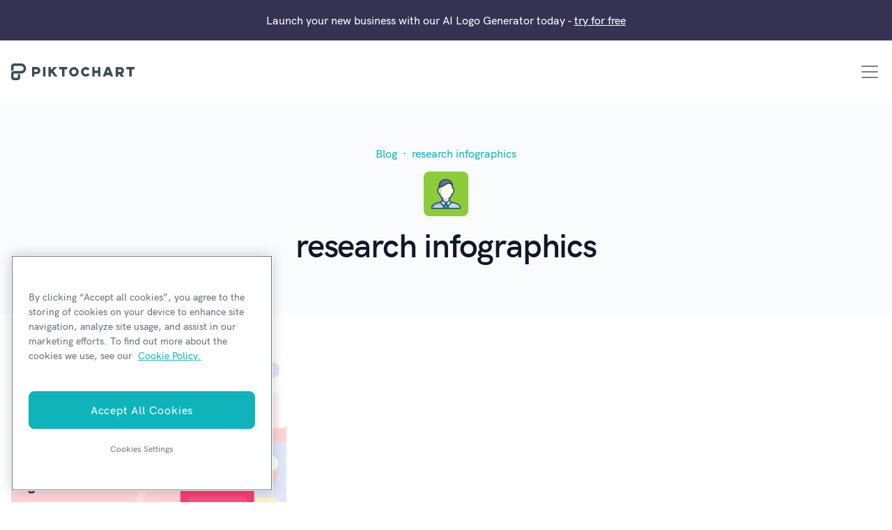

--- FILE ---
content_type: text/html; charset=UTF-8
request_url: https://piktochart.com/blog/tag/research-infographics/
body_size: 14439
content:
<!doctype html>
<html lang="en-US" class="scroll-smooth">
<head>

	    <!-- OneTrust Cookies Consent Notice start for piktochart.com -->
    <script src="https://cdn-apac.onetrust.com/scripttemplates/otSDKStub.js" type="text/javascript" charset="UTF-8" data-domain-script="0d6ec8be-a0be-4bea-833d-87baeca06ce7" ></script>
    <script type="text/javascript">
    function OptanonWrapper() { }
    </script>
    <!-- OneTrust Cookies Consent Notice end for piktochart.com -->

    <script defer>
        window.addEventListener('load', function() {
        var links = document.querySelectorAll('.single-post .tocContent a');

        links.forEach(function(link) {
            var href = link.getAttribute('href');
            if (
                href && href.includes('hubs.ly') ||
                href && href.includes('create.piktochart.com')
            ) {
                link.classList.add('plausible-event-name=Blog+Link+HubSpot+Register');
                link.setAttribute('onclick', "fathom.trackEvent('Registration Link');");
            } else if ( href && href.includes('tips/')) {
                link.classList.add('plausible-event-name=Visit+Piktochart+from+pSEO+articles');
                link.setAttribute('onclick', "fathom.trackEvent('Visit Piktochart from pSEO articles');");
            } else if ( href && href.includes('piktochart.com')) {
                link.classList.add('plausible-event-name=Internal+Link');
                link.setAttribute('onclick', "fathom.trackEvent('Internal Link');");
            }
        });
    });
    </script>

	<!-- Google Tag Manager -->
	<script>(function(w,d,s,l,i){w[l]=w[l]||[];w[l].push({'gtm.start':
	new Date().getTime(),event:'gtm.js'});var f=d.getElementsByTagName(s)[0],
	j=d.createElement(s),dl=l!='dataLayer'?'&l='+l:'';j.async=true;j.src=
	'https://www.googletagmanager.com/gtm.js?id='+i+dl;f.parentNode.insertBefore(j,f);
	})(window,document,'script','dataLayer','GTM-WFLPTZQK');</script>
	<!-- End Google Tag Manager -->

	<!-- Google Tag Manager -->
	<!-- added asked by Vizutuo -->
	<script>(function(w,d,s,l,i){w[l]=w[l]||[];w[l].push({'gtm.start':
	new Date().getTime(),event:'gtm.js'});var f=d.getElementsByTagName(s)[0],
	j=d.createElement(s),dl=l!='dataLayer'?'&l='+l:'';j.async=true;j.src=
	'https://www.googletagmanager.com/gtm.js?id='+i+dl;f.parentNode.insertBefore(j,f);
	})(window,document,'script','dataLayer','GTM-TZB2X4X');</script>
	<!-- End Google Tag Manager -->


	<!-- Ahrefs -->
	<script src="https://analytics.ahrefs.com/analytics.js" data-key="HDXIJZax7p/XSyJpZVW8hA" async></script>
	<!-- End Ahrefs -->

	<meta charset="UTF-8">
	<meta name="viewport" content="width=device-width, initial-scale=1">
	<link rel="profile" href="https://gmpg.org/xfn/11">
	<meta http-equiv="X-UA-Compatible" content="IE=edge" />

	<link rel="preload" href="https://piktochart.com/wp-content/themes/piktochart/fonts/HKGrotesk-Bold.woff2" as="font" type="font/woff2" crossorigin>
	<link rel="preload" href="https://piktochart.com/wp-content/themes/piktochart/fonts/HKGrotesk-Medium.woff2" as="font" type="font/woff2" crossorigin>

	<script defer src="https://cloud.umami.is/script.js" data-website-id="568038de-02be-48cb-9d09-da03ae0df6f8"></script>

		<link rel="icon" href="https://piktochart.com/wp-content/themes/piktochart/img/favicon.png" sizes="32x32" />
	<link rel="icon" href="https://piktochart.com/wp-content/themes/piktochart/img/favicon.png" sizes="192x192" />
	<link rel="apple-touch-icon" href="https://piktochart.com/wp-content/themes/piktochart/img/favicon.png" />
	<meta name="msapplication-TileImage" content="https://piktochart.com/wp-content/themes/piktochart/img/favicon.png" />

	<!-- Outbrain Tracking Pixel -->
	<script data-obct type=“text/javascript”>
	!function(_window, _document) {
		var OB_ADV_ID='0031bd71197150a963040826fa1e960d28';
		if (_window.obApi) {var toArray = function(object) {return Object.prototype.toString.call(object) === '[object Array]' ? object : [object];};_window.obApi.marketerId = toArray(_window.obApi.marketerId).concat(toArray(OB_ADV_ID));return;}
		var api = _window.obApi = function() {api.dispatch ? api.dispatch.apply(api, arguments) : api.queue.push(arguments);};api.version = '1.1';api.loaded = true;api.marketerId = OB_ADV_ID;api.queue = [];var tag = _document.createElement('script');tag.async = true;tag.src = '//amplify.outbrain.com/cp/obtp.js';tag.type = 'text/javascript';var script = _document.getElementsByTagName('script')[0];script.parentNode.insertBefore(tag, script);}(window, document);
	obApi('track', 'PAGE_VIEW');
	</script>
	
	
	<title>research infographics &#x2d; Piktochart</title>
<link rel="alternate" hreflang="en" href="https://piktochart.com/blog/tag/research-infographics/" />
<link rel="alternate" hreflang="x-default" href="https://piktochart.com/blog/tag/research-infographics/" />
<style id="nelio-ab-testing-overlay" type="text/css">@keyframes nelio-ab-testing-overlay{to{width:0;height:0}}body:not(.nab-done)::before,body:not(.nab-done)::after{animation:1ms 3000ms linear nelio-ab-testing-overlay forwards!important;background:#fff!important;display:block!important;content:""!important;position:fixed!important;top:0!important;left:0!important;width:100vw;height:120vh;pointer-events:none!important;z-index:9999999999!important}html.nab-redirecting body::before,html.nab-redirecting body::after{animation:none!important}</style>
<!-- The SEO Framework by Sybre Waaijer -->
<meta name="robots" content="noindex" />
<meta property="og:type" content="website" />
<meta property="og:locale" content="en_US" />
<meta property="og:site_name" content="Piktochart" />
<meta property="og:title" content="research infographics" />
<meta property="og:url" content="https://piktochart.com/blog/tag/research-infographics/" />
<meta name="twitter:card" content="summary_large_image" />
<meta name="twitter:site" content="@piktochart" />
<meta name="twitter:title" content="research infographics" />
<script type="application/ld+json">{
    "@context": "https://schema.org",
    "@graph": [
        {
            "@type": "WebSite",
            "@id": "https://piktochart.com/#/schema/WebSite",
            "url": "https://piktochart.com/",
            "name": "Piktochart",
            "description": "Your all&#x2d;in&#x2d;one visual communication solution",
            "inLanguage": "en-US",
            "potentialAction": {
                "@type": "SearchAction",
                "target": {
                    "@type": "EntryPoint",
                    "urlTemplate": "https://piktochart.com/search/{search_term_string}/"
                },
                "query-input": "required name=search_term_string"
            },
            "publisher": {
                "@type": "Organization",
                "@id": "https://piktochart.com/#/schema/Organization",
                "name": "Piktochart",
                "url": "https://piktochart.com/",
                "logo": {
                    "@type": "ImageObject",
                    "url": "https://piktochart.com/wp-content/uploads/2020/10/cropped-favicon.png",
                    "contentUrl": "https://piktochart.com/wp-content/uploads/2020/10/cropped-favicon.png",
                    "width": 79,
                    "height": 88
                }
            }
        },
        {
            "@type": "CollectionPage",
            "@id": "https://piktochart.com/blog/tag/research-infographics/",
            "url": "https://piktochart.com/blog/tag/research-infographics/",
            "name": "research infographics &#x2d; Piktochart",
            "inLanguage": "en-US",
            "isPartOf": {
                "@id": "https://piktochart.com/#/schema/WebSite"
            },
            "breadcrumb": {
                "@type": "BreadcrumbList",
                "@id": "https://piktochart.com/#/schema/BreadcrumbList",
                "itemListElement": [
                    {
                        "@type": "ListItem",
                        "position": 1,
                        "item": "https://piktochart.com/",
                        "name": "Piktochart"
                    },
                    {
                        "@type": "ListItem",
                        "position": 2,
                        "name": "research infographics"
                    }
                ]
            }
        }
    ]
}</script>
<!-- / The SEO Framework by Sybre Waaijer | 6.74ms meta | 0.74ms boot -->

<link rel='dns-prefetch' href='//cdn.usefathom.com' />
<link rel='dns-prefetch' href='//cdnjs.cloudflare.com' />
<style id='wp-img-auto-sizes-contain-inline-css'>
img:is([sizes=auto i],[sizes^="auto," i]){contain-intrinsic-size:3000px 1500px}
/*# sourceURL=wp-img-auto-sizes-contain-inline-css */
</style>
<style id='classic-theme-styles-inline-css'>
/**
 * These rules are needed for backwards compatibility.
 * They should match the button element rules in the base theme.json file.
 */
.wp-block-button__link {
	color: #ffffff;
	background-color: #32373c;
	border-radius: 9999px; /* 100% causes an oval, but any explicit but really high value retains the pill shape. */

	/* This needs a low specificity so it won't override the rules from the button element if defined in theme.json. */
	box-shadow: none;
	text-decoration: none;

	/* The extra 2px are added to size solids the same as the outline versions.*/
	padding: calc(0.667em + 2px) calc(1.333em + 2px);

	font-size: 1.125em;
}

.wp-block-file__button {
	background: #32373c;
	color: #ffffff;
	text-decoration: none;
}

/*# sourceURL=/wp-includes/css/classic-themes.css */
</style>
<link rel='stylesheet' id='yith-infs-style-css' href='https://piktochart.com/wp-content/plugins/yith-infinite-scrolling/assets/css/frontend.css?ver=2.4.0' media='all' />
<link rel='stylesheet' id='perry-style-css' href='https://piktochart.com/wp-content/themes/piktochart/css/perry.css?ver=5.75' media='all' />
<link rel='stylesheet' id='pikto-tailwind-css' href='https://piktochart.com/wp-content/themes/piktochart/piktochart.css?ver=1764758028' media='all' />
<script id="wpml-cookie-js-extra">
var wpml_cookies = {"wp-wpml_current_language":{"value":"en","expires":1,"path":"/"}};
var wpml_cookies = {"wp-wpml_current_language":{"value":"en","expires":1,"path":"/"}};
//# sourceURL=wpml-cookie-js-extra
</script>
<script src="https://piktochart.com/wp-content/plugins/sitepress-multilingual-cms/res/js/cookies/language-cookie.js?ver=486900" id="wpml-cookie-js" defer data-wp-strategy="defer"></script>
<script id="nelio-ab-testing-main-js-before" data-cfasync="false">
window.nabIsLoading=true;window.nabSettings={"alternativeUrls":[],"api":{"mode":"native","url":"https:\/\/api.nelioabtesting.com\/v1"},"cookieTesting":false,"excludeBots":true,"experiments":[{"active":false,"id":303543,"type":"nab\/css","alternatives":[0,0],"goals":[{"id":0,"name":"compare clicks","conversionActions":[{"type":"nab\/click","attributes":{"mode":"css","value":".page-home .hero-image a.btn.trackMe"},"active":true}]}],"segments":[],"segmentEvaluation":"tested-page"}],"gdprCookie":{"name":"","value":""},"heatmaps":[],"hideQueryArgs":false,"ignoreTrailingSlash":true,"isGA4Integrated":false,"isStagingSite":false,"isTestedPostRequest":false,"maxCombinations":24,"nabPosition":"first","numOfAlternatives":0,"optimizeXPath":true,"participationChance":100,"postId":false,"preloadQueryArgUrls":[{"type":"scope","scope":["https:\/\/piktochart.com"],"altCount":2}],"segmentMatching":"all","singleConvPerView":true,"site":"c53a11ac-24ee-491b-bb36-b2077fda6005","throttle":{"global":0,"woocommerce":5},"timezone":"+00:00","useControlUrl":false,"useSendBeacon":true,"version":"8.2.2"};
//# sourceURL=nelio-ab-testing-main-js-before
</script>
<script src="https://piktochart.com/wp-content/plugins/nelio-ab-testing/assets/dist/js/public.js?ver=64acc8884e3780aca0fe" id="nelio-ab-testing-main-js" data-cfasync="false"></script>
<script src="https://piktochart.com/wp-content/plugins/nelio-ab-testing/assets/dist/js/visitor-type.js?ver=fed1bd0d2f7778dac059" id="nelio-ab-testing-visitor-type-js"></script>
<script src="https://piktochart.com/wp-includes/js/jquery/jquery.js?ver=3.7.1" id="jquery-core-js"></script>
<script src="https://cdn.usefathom.com/script.js" id="fathom-snippet-js" defer data-wp-strategy="defer" data-site="LDBQZKFD"   data-no-minify></script>
<meta name="generator" content="WPML ver:4.8.6 stt:5,37,1,4,3,25,27,42,2;" />
<script>(function(w,d,k){w.webtune_id=k;
     const script=d.createElement("script");
     script.src="https://d2ivt1ny4io8b5.cloudfront.net/prod/script.js";
     d.head.appendChild(script);})(window,document,"3016c290-158c-43c7-b96c-896b49d65053")
    </script><style id='core-block-supports-inline-css'>
/**
 * Core styles: block-supports
 */

/*# sourceURL=core-block-supports-inline-css */
</style>
<link rel='stylesheet' id='wpml-legacy-vertical-list-0-css' href='https://piktochart.com/wp-content/plugins/sitepress-multilingual-cms/templates/language-switchers/legacy-list-vertical/style.min.css?ver=1' media='all' />
</head>

<body data-rsssl=1 class="page-how-to-present-research-findings-in-an-infographic archive tag tag-research-infographics tag-690 wp-embed-responsive wp-theme-piktochart antialiased relative hfeed"  data-post-type="post">

	<!-- Google Tag Manager (noscript) -->
	<noscript><iframe src="https://www.googletagmanager.com/ns.html?id=GTM-WFLPTZQK"
	height="0" width="0" style="display:none;visibility:hidden"></iframe></noscript>
	<!-- End Google Tag Manager (noscript) -->

	<!-- Google Tag Manager (noscript) -->
	<noscript><iframe src="https://www.googletagmanager.com/ns.html?id=GTM-TZB2X4X"
	height="0" width="0" style="display:none;visibility:hidden"></iframe></noscript>
	<!-- End Google Tag Manager (noscript) -->

	
	<div id="page" class="site">
		<a class="skip-link screen-reader-text" href="#primary">Skip to content</a>

			<div class="alert alert-pikto rounded-none bg-purple" role="alert">
				<p class="text-center text-white text-base lg:text-sm xl:text-base mb-0">Launch your new business with our AI Logo Generator today - <a href="https://piktochart.com/generative-ai/editor/?format=logo-generator"><u>try for free</u></a></p>
	</div>

		<header id="masthead" class="site-header">
			<div class="container">
				<div class="row items-center">
					<div class="col-12">
						<nav class="navbar navbar-expand-xl justify-content-between">
							<a class="navbar-brand" href="https://piktochart.com/" rel="home">
									<svg class="w-full max-w-[177px] h-10" xmlns="http://www.w3.org/2000/svg" viewBox="0 0 176.1 24">
		<path fill="#3C4C52" fill-rule="evenodd" d="M14.2 0c3.9 0 7.1 3.2 7.1 7.2s-3.2 7.2-7.1 7.2H4.1c-.3 0-.6.3-.6.6v4.8c0 .3.3.6.6.6h4.7c.3 0 .6-.3.6-.6v-4.2H13v4.2c0 2.3-1.9 4.2-4.1 4.2H4.1C1.9 24 0 22.1 0 19.8V15c0-2.1 1.5-3.9 3.6-4.2h10.7c2 0 3.6-1.6 3.6-3.6s-1.6-3.6-3.6-3.6H4.1c-.3 0-.6.3-.6.6v5.4c-1.4.2-2.7.9-3.6 2V4.2C0 1.9 1.9 0 4.1 0h10.1zM33.2 18.8h-3.4V5.1h6.8c2.8 0 5.1 2.3 5.1 5.1s-2.3 5.1-5.1 5.1h-3.4v3.5zm0-6.8h3.4c.9 0 1.7-.8 1.7-1.7 0-.9-.8-1.7-1.7-1.7h-3.4V12zM45.5 5.1h3.4v13.7h-3.4zM66.3 18.8H62l-4.3-5.6-1.1 1.2v4.4h-3.4V5.1h3.4v4.4l4.3-4.4h4.8l-5.6 5.6zM80.1 5.1H68.6v3.5h4.1v10.2h3.4V8.6h4zM89.6 18.8c-3.7 0-6.8-3.1-6.8-6.8s3-6.8 6.8-6.8 6.8 3.1 6.8 6.8-3.1 6.8-6.8 6.8m0-10.2c-1.9 0-3.4 1.5-3.4 3.4s1.5 3.4 3.4 3.4S93 13.9 93 12s-1.6-3.4-3.4-3.4M106.6 18.8c-3.7 0-6.8-3.1-6.8-6.8s3-6.8 6.8-6.8c2.1 0 4.2 1 5.4 2.8l-2.7 2c-.6-.9-1.6-1.4-2.7-1.4-1.9 0-3.4 1.5-3.4 3.4s1.5 3.4 3.4 3.4c1.1 0 2.1-.6 2.8-1.5l2.8 2c-1.3 1.8-3.4 2.9-5.6 2.9M124 5.1v5.2h-4.8V5.1h-3.3v13.7h3.3v-5h4.8v5h3.4V5.1zM158.3 14.9c1.7-.8 2.8-2.6 2.8-4.6 0-2.8-2.3-5.1-5.1-5.1h-6.8v13.7h3.4v-3.4h1.8l2.5 3.4h4.2l-2.8-4zm-5.7-6.3h3.4c.9 0 1.7.8 1.7 1.7 0 .9-.8 1.7-1.7 1.7h-3.4V8.6zM140.5 5.1h-4.4l-5.3 13.7h3.6l.8-2.1h6.1l.8 2.1h3.6l-5.2-13.7zm-3.9 8.2l1.7-4.5 1.7 4.5h-3.4zM176.1 5.1h-11.5v3.5h4.1v10.2h3.4V8.6h4z" clip-rule="evenodd"/>
	</svg>
								<span class="screen-reader-text">Piktochart</span>
							</a>

															<button class="navbar-toggler" type="button" data-toggle="collapse" data-target="#navbarNavAltMarkup" aria-controls="navbarNavAltMarkup" aria-expanded="false" aria-label="Toggle navigation">
									<span class="navbar-toggler-icon"></span>
								</button>

								<div class="collapse navbar-collapse justify-content-end" id="navbarNavAltMarkup">
									<div class="navbar-nav text-left">
										<div id="bs-example-navbar-collapse-1" class="menu-primary-new-2-container"><ul id="primary-menu" class="navbar-nav mr-auto"><li itemscope="itemscope" itemtype="https://www.schema.org/SiteNavigationElement" id="menu-item-88847" class="menu-item menu-item-type-custom menu-item-object-custom menu-item-has-children dropdown menu-item-88847 nav-item"><a title="Why Piktochart" href="#" data-toggle="dropdown" aria-haspopup="true" aria-expanded="false" class="dropdown-toggle nav-link" id="menu-item-dropdown-88847">Why Piktochart</a>
<ul class="dropdown-menu" aria-labelledby="menu-item-dropdown-88847" role="menu">
	<li itemscope="itemscope" itemtype="https://www.schema.org/SiteNavigationElement" id="menu-item-88853" class="menu-item menu-item-type-custom menu-item-object-custom menu-item-has-children dropdown menu-item-88853 nav-item"><a title="Products" href="#" class="dropdown-item">Products</a>
	<ul class="dropdown-menu" aria-labelledby="menu-item-dropdown-88847" role="menu">
		<li itemscope="itemscope" itemtype="https://www.schema.org/SiteNavigationElement" id="menu-item-88962" class="link-visual menu-item menu-item-type-post_type menu-item-object-page menu-item-88962 nav-item"><a title="Piktochart Visual" href="https://piktochart.com/visual/" class="dropdown-item">Piktochart Visual</a></li>
		<li itemscope="itemscope" itemtype="https://www.schema.org/SiteNavigationElement" id="menu-item-88963" class="link-video menu-item menu-item-type-post_type menu-item-object-page menu-item-88963 nav-item"><a title="Video Editor" href="https://piktochart.com/video-editor/" class="dropdown-item">Video Editor</a></li>
		<li itemscope="itemscope" itemtype="https://www.schema.org/SiteNavigationElement" id="menu-item-271369" class="link-ai menu-item menu-item-type-post_type menu-item-object-page menu-item-271369 nav-item"><a title="AI Design Generator" href="https://piktochart.com/ai-design-generator/" class="dropdown-item">AI Design Generator</a></li>
	</ul>
</li>
	<li itemscope="itemscope" itemtype="https://www.schema.org/SiteNavigationElement" id="menu-item-88848" class="menu-item menu-item-type-custom menu-item-object-custom menu-item-has-children dropdown menu-item-88848 nav-item"><a title="Visual Tools" href="#" class="dropdown-item">Visual Tools</a>
	<ul class="dropdown-menu" aria-labelledby="menu-item-dropdown-88847" role="menu">
		<li itemscope="itemscope" itemtype="https://www.schema.org/SiteNavigationElement" id="menu-item-88940" class="menu-item menu-item-type-post_type menu-item-object-page menu-item-88940 nav-item"><a title="Infographic Maker" href="https://piktochart.com/infographic-maker/" class="dropdown-item">Infographic Maker</a></li>
		<li itemscope="itemscope" itemtype="https://www.schema.org/SiteNavigationElement" id="menu-item-134457" class="menu-item menu-item-type-post_type menu-item-object-page menu-item-134457 nav-item"><a title="Banner Maker" href="https://piktochart.com/banner-maker/" class="dropdown-item">Banner Maker</a></li>
		<li itemscope="itemscope" itemtype="https://www.schema.org/SiteNavigationElement" id="menu-item-96689" class="menu-item menu-item-type-post_type menu-item-object-page menu-item-96689 nav-item"><a title="Brochure Maker" href="https://piktochart.com/brochure-maker/" class="dropdown-item">Brochure Maker</a></li>
		<li itemscope="itemscope" itemtype="https://www.schema.org/SiteNavigationElement" id="menu-item-110012" class="menu-item menu-item-type-post_type menu-item-object-page menu-item-110012 nav-item"><a title="Card Maker" href="https://piktochart.com/card-maker/" class="dropdown-item">Card Maker</a></li>
		<li itemscope="itemscope" itemtype="https://www.schema.org/SiteNavigationElement" id="menu-item-134058" class="menu-item menu-item-type-post_type menu-item-object-page menu-item-134058 nav-item"><a title="Diagram Maker" href="https://piktochart.com/diagram-maker/" class="dropdown-item">Diagram Maker</a></li>
		<li itemscope="itemscope" itemtype="https://www.schema.org/SiteNavigationElement" id="menu-item-130001" class="menu-item menu-item-type-post_type menu-item-object-page menu-item-130001 nav-item"><a title="Flowchart Maker" href="https://piktochart.com/graph-maker/flowchart/" class="dropdown-item">Flowchart Maker</a></li>
		<li itemscope="itemscope" itemtype="https://www.schema.org/SiteNavigationElement" id="menu-item-88955" class="menu-item menu-item-type-post_type menu-item-object-page menu-item-88955 nav-item"><a title="Flyer Maker" href="https://piktochart.com/flyer-maker/" class="dropdown-item">Flyer Maker</a></li>
		<li itemscope="itemscope" itemtype="https://www.schema.org/SiteNavigationElement" id="menu-item-88964" class="menu-item menu-item-type-post_type menu-item-object-page menu-item-88964 nav-item"><a title="Graph Maker" href="https://piktochart.com/graph-maker/" class="dropdown-item">Graph Maker</a></li>
		<li itemscope="itemscope" itemtype="https://www.schema.org/SiteNavigationElement" id="menu-item-110011" class="menu-item menu-item-type-post_type menu-item-object-page menu-item-110011 nav-item"><a title="Invitation Maker" href="https://piktochart.com/invitation-maker/" class="dropdown-item">Invitation Maker</a></li>
		<li itemscope="itemscope" itemtype="https://www.schema.org/SiteNavigationElement" id="menu-item-243248" class="menu-item menu-item-type-post_type menu-item-object-page menu-item-243248 nav-item"><a title="Map Maker" href="https://piktochart.com/map-maker/" class="dropdown-item">Map Maker</a></li>
		<li itemscope="itemscope" itemtype="https://www.schema.org/SiteNavigationElement" id="menu-item-90768" class="menu-item menu-item-type-post_type menu-item-object-page menu-item-90768 nav-item"><a title="Pitch Deck Creator" href="https://piktochart.com/presentation-maker/pitch-deck/" class="dropdown-item">Pitch Deck Creator</a></li>
		<li itemscope="itemscope" itemtype="https://www.schema.org/SiteNavigationElement" id="menu-item-88941" class="menu-item menu-item-type-post_type menu-item-object-page menu-item-88941 nav-item"><a title="Poster Maker" href="https://piktochart.com/poster-maker/" class="dropdown-item">Poster Maker</a></li>
		<li itemscope="itemscope" itemtype="https://www.schema.org/SiteNavigationElement" id="menu-item-88954" class="menu-item menu-item-type-post_type menu-item-object-page menu-item-88954 nav-item"><a title="Presentation Maker" href="https://piktochart.com/presentation-maker/" class="dropdown-item">Presentation Maker</a></li>
		<li itemscope="itemscope" itemtype="https://www.schema.org/SiteNavigationElement" id="menu-item-88956" class="menu-item menu-item-type-post_type menu-item-object-page menu-item-88956 nav-item"><a title="Report Maker" href="https://piktochart.com/report-maker/" class="dropdown-item">Report Maker</a></li>
		<li itemscope="itemscope" itemtype="https://www.schema.org/SiteNavigationElement" id="menu-item-96690" class="menu-item menu-item-type-post_type menu-item-object-page menu-item-96690 nav-item"><a title="Resume Maker" href="https://piktochart.com/resume-maker/" class="dropdown-item">Resume Maker</a></li>
		<li itemscope="itemscope" itemtype="https://www.schema.org/SiteNavigationElement" id="menu-item-88957" class="menu-item menu-item-type-post_type menu-item-object-page menu-item-88957 nav-item"><a title="Social Media Graphic Maker" href="https://piktochart.com/social-media/" class="dropdown-item">Social Media Graphic Maker</a></li>
		<li itemscope="itemscope" itemtype="https://www.schema.org/SiteNavigationElement" id="menu-item-207283" class="menu-item menu-item-type-post_type menu-item-object-page menu-item-207283 nav-item"><a title="Timeline Maker" href="https://piktochart.com/timeline-maker/" class="dropdown-item">Timeline Maker</a></li>
		<li itemscope="itemscope" itemtype="https://www.schema.org/SiteNavigationElement" id="menu-item-134182" class="menu-item menu-item-type-post_type menu-item-object-page menu-item-134182 nav-item"><a title="Venn Diagram Maker" href="https://piktochart.com/venn-diagram-maker/" class="dropdown-item">Venn Diagram Maker</a></li>
	</ul>
</li>
	<li itemscope="itemscope" itemtype="https://www.schema.org/SiteNavigationElement" id="menu-item-88852" class="menu-item menu-item-type-custom menu-item-object-custom menu-item-has-children dropdown menu-item-88852 nav-item"><a title="Video Tools" href="#" class="dropdown-item">Video Tools</a>
	<ul class="dropdown-menu" aria-labelledby="menu-item-dropdown-88847" role="menu">
		<li itemscope="itemscope" itemtype="https://www.schema.org/SiteNavigationElement" id="menu-item-88967" class="menu-item menu-item-type-post_type menu-item-object-page menu-item-88967 nav-item"><a title="Screen Recorder" href="https://piktochart.com/video-editor/screen-recorder/" class="dropdown-item">Screen Recorder</a></li>
		<li itemscope="itemscope" itemtype="https://www.schema.org/SiteNavigationElement" id="menu-item-88968" class="menu-item menu-item-type-post_type menu-item-object-page menu-item-88968 nav-item"><a title="Social Media Video Maker" href="https://piktochart.com/features/social-media-video-maker/" class="dropdown-item">Social Media Video Maker</a></li>
		<li itemscope="itemscope" itemtype="https://www.schema.org/SiteNavigationElement" id="menu-item-88969" class="menu-item menu-item-type-post_type menu-item-object-page menu-item-88969 nav-item"><a title="Video Cropper" href="https://piktochart.com/video-editor/video-cropper/" class="dropdown-item">Video Cropper</a></li>
		<li itemscope="itemscope" itemtype="https://www.schema.org/SiteNavigationElement" id="menu-item-88970" class="menu-item menu-item-type-post_type menu-item-object-page menu-item-88970 nav-item"><a title="Video to Text Converter" href="https://piktochart.com/video-editor/video-to-text-converter/" class="dropdown-item">Video to Text Converter</a></li>
		<li itemscope="itemscope" itemtype="https://www.schema.org/SiteNavigationElement" id="menu-item-88869" class="menu-item menu-item-type-custom menu-item-object-custom menu-item-88869 nav-item"><a title="Video Views Calculator" href="https://piktochart.com/roi-calculator/" class="dropdown-item">Video Views Calculator</a></li>
	</ul>
</li>
	<li itemscope="itemscope" itemtype="https://www.schema.org/SiteNavigationElement" id="menu-item-244563" class="menu-item menu-item-type-custom menu-item-object-custom menu-item-has-children dropdown menu-item-244563 nav-item"><a title="AI Design Generator" href="#" class="dropdown-item">AI Design Generator</a>
	<ul class="dropdown-menu" aria-labelledby="menu-item-dropdown-88847" role="menu">
		<li itemscope="itemscope" itemtype="https://www.schema.org/SiteNavigationElement" id="menu-item-245236" class="menu-item menu-item-type-post_type menu-item-object-page menu-item-245236 nav-item"><a title="AI Banner Generator" href="https://piktochart.com/ai-banner/" class="dropdown-item">AI Banner Generator</a></li>
		<li itemscope="itemscope" itemtype="https://www.schema.org/SiteNavigationElement" id="menu-item-270930" class="menu-item menu-item-type-post_type menu-item-object-page menu-item-270930 nav-item"><a title="AI Brochure Maker" href="https://piktochart.com/ai-brochure-maker/" class="dropdown-item">AI Brochure Maker</a></li>
		<li itemscope="itemscope" itemtype="https://www.schema.org/SiteNavigationElement" id="menu-item-277588" class="menu-item menu-item-type-post_type menu-item-object-page menu-item-277588 nav-item"><a title="AI Business Plan Generator" href="https://piktochart.com/ai-business-plan-generator/" class="dropdown-item">AI Business Plan Generator</a></li>
		<li itemscope="itemscope" itemtype="https://www.schema.org/SiteNavigationElement" id="menu-item-287767" class="menu-item menu-item-type-post_type menu-item-object-page menu-item-287767 nav-item"><a title="AI Carousel Maker" href="https://piktochart.com/ai-carousel-maker/" class="dropdown-item">AI Carousel Maker</a></li>
		<li itemscope="itemscope" itemtype="https://www.schema.org/SiteNavigationElement" id="menu-item-271612" class="menu-item menu-item-type-post_type menu-item-object-page menu-item-271612 nav-item"><a title="AI Document Generator" href="https://piktochart.com/ai-document-generator/" class="dropdown-item">AI Document Generator</a></li>
		<li itemscope="itemscope" itemtype="https://www.schema.org/SiteNavigationElement" id="menu-item-288231" class="menu-item menu-item-type-post_type menu-item-object-page menu-item-288231 nav-item"><a title="AI Ebook Generator" href="https://piktochart.com/ai-ebook-generator/" class="dropdown-item">AI Ebook Generator</a></li>
		<li itemscope="itemscope" itemtype="https://www.schema.org/SiteNavigationElement" id="menu-item-288284" class="menu-item menu-item-type-post_type menu-item-object-page menu-item-288284 nav-item"><a title="AI Facebook Post Generator" href="https://piktochart.com/ai-facebook-post-generator/" class="dropdown-item">AI Facebook Post Generator</a></li>
		<li itemscope="itemscope" itemtype="https://www.schema.org/SiteNavigationElement" id="menu-item-253003" class="menu-item menu-item-type-post_type menu-item-object-page menu-item-253003 nav-item"><a title="AI Flyer Generator" href="https://piktochart.com/ai-flyer-generator/" class="dropdown-item">AI Flyer Generator</a></li>
		<li itemscope="itemscope" itemtype="https://www.schema.org/SiteNavigationElement" id="menu-item-277585" class="menu-item menu-item-type-post_type menu-item-object-page menu-item-277585 nav-item"><a title="AI Graph Generator" href="https://piktochart.com/ai-graph-generator/" class="dropdown-item">AI Graph Generator</a></li>
		<li itemscope="itemscope" itemtype="https://www.schema.org/SiteNavigationElement" id="menu-item-274118" class="menu-item menu-item-type-post_type menu-item-object-page menu-item-274118 nav-item"><a title="AI Image Generator" href="https://piktochart.com/ai-image-generator/" class="dropdown-item">AI Image Generator</a></li>
		<li itemscope="itemscope" itemtype="https://www.schema.org/SiteNavigationElement" id="menu-item-244564" class="menu-item menu-item-type-post_type menu-item-object-page menu-item-244564 nav-item"><a title="AI Infographic" href="https://piktochart.com/generative-ai/" class="dropdown-item">AI Infographic</a></li>
		<li itemscope="itemscope" itemtype="https://www.schema.org/SiteNavigationElement" id="menu-item-277587" class="menu-item menu-item-type-post_type menu-item-object-page menu-item-277587 nav-item"><a title="AI Social Media Infographic" href="https://piktochart.com/ai-social-media-infographic/" class="dropdown-item">AI Social Media Infographic</a></li>
		<li itemscope="itemscope" itemtype="https://www.schema.org/SiteNavigationElement" id="menu-item-277586" class="menu-item menu-item-type-post_type menu-item-object-page menu-item-277586 nav-item"><a title="AI Social Media Post Generator" href="https://piktochart.com/ai-social-media-post-generator/" class="dropdown-item">AI Social Media Post Generator</a></li>
		<li itemscope="itemscope" itemtype="https://www.schema.org/SiteNavigationElement" id="menu-item-244949" class="menu-item menu-item-type-post_type menu-item-object-page menu-item-244949 nav-item"><a title="AI Instagram Post Generator" href="https://piktochart.com/ai-instagram-post-generator/" class="dropdown-item">AI Instagram Post Generator</a></li>
		<li itemscope="itemscope" itemtype="https://www.schema.org/SiteNavigationElement" id="menu-item-245466" class="menu-item menu-item-type-post_type menu-item-object-page menu-item-245466 nav-item"><a title="AI Newsletter Generator" href="https://piktochart.com/ai-newsletter-generator/" class="dropdown-item">AI Newsletter Generator</a></li>
		<li itemscope="itemscope" itemtype="https://www.schema.org/SiteNavigationElement" id="menu-item-244565" class="menu-item menu-item-type-post_type menu-item-object-page menu-item-244565 nav-item"><a title="AI Poster" href="https://piktochart.com/ai-poster/" class="dropdown-item">AI Poster</a></li>
		<li itemscope="itemscope" itemtype="https://www.schema.org/SiteNavigationElement" id="menu-item-276695" class="menu-item menu-item-type-post_type menu-item-object-page menu-item-276695 nav-item"><a title="AI Presentation Maker" href="https://piktochart.com/ai-presentation-maker/" class="dropdown-item">AI Presentation Maker</a></li>
		<li itemscope="itemscope" itemtype="https://www.schema.org/SiteNavigationElement" id="menu-item-275104" class="menu-item menu-item-type-post_type menu-item-object-page menu-item-275104 nav-item"><a title="AI Quote Generator" href="https://piktochart.com/ai-quote-generator/" class="dropdown-item">AI Quote Generator</a></li>
		<li itemscope="itemscope" itemtype="https://www.schema.org/SiteNavigationElement" id="menu-item-246399" class="menu-item menu-item-type-post_type menu-item-object-page menu-item-246399 nav-item"><a title="AI Report Generator" href="https://piktochart.com/ai-report-generator/" class="dropdown-item">AI Report Generator</a></li>
		<li itemscope="itemscope" itemtype="https://www.schema.org/SiteNavigationElement" id="menu-item-245604" class="menu-item menu-item-type-post_type menu-item-object-page menu-item-245604 nav-item"><a title="AI Timeline Infographic Generator" href="https://piktochart.com/ai-timeline-infographic-generator/" class="dropdown-item">AI Timeline Infographic Generator</a></li>
		<li itemscope="itemscope" itemtype="https://www.schema.org/SiteNavigationElement" id="menu-item-297469" class="menu-item menu-item-type-custom menu-item-object-custom menu-item-297469 nav-item"><a title="AI YouTube Thumbnail Generator" href="https://piktochart.com/youtube-ai-thumbnail-generator/" class="dropdown-item">AI YouTube Thumbnail Generator</a></li>
	</ul>
</li>
	<li itemscope="itemscope" itemtype="https://www.schema.org/SiteNavigationElement" id="menu-item-88851" class="menu-item menu-item-type-custom menu-item-object-custom menu-item-has-children dropdown menu-item-88851 nav-item"><a title="Solutions" href="#" class="dropdown-item">Solutions</a>
	<ul class="dropdown-menu" aria-labelledby="menu-item-dropdown-88847" role="menu">
		<li itemscope="itemscope" itemtype="https://www.schema.org/SiteNavigationElement" id="menu-item-93614" class="menu-item menu-item-type-post_type menu-item-object-page menu-item-93614 nav-item"><a title="For Communications" href="https://piktochart.com/communications/" class="dropdown-item">For Communications</a></li>
		<li itemscope="itemscope" itemtype="https://www.schema.org/SiteNavigationElement" id="menu-item-88981" class="menu-item menu-item-type-post_type menu-item-object-page menu-item-88981 nav-item"><a title="For Education" href="https://piktochart.com/education/" class="dropdown-item">For Education</a></li>
		<li itemscope="itemscope" itemtype="https://www.schema.org/SiteNavigationElement" id="menu-item-93430" class="menu-item menu-item-type-post_type menu-item-object-page menu-item-93430 nav-item"><a title="For eLearning" href="https://piktochart.com/elearning/" class="dropdown-item">For eLearning</a></li>
		<li itemscope="itemscope" itemtype="https://www.schema.org/SiteNavigationElement" id="menu-item-88961" class="menu-item menu-item-type-post_type menu-item-object-page menu-item-88961 nav-item"><a title="For Financial Services" href="https://piktochart.com/finance/" class="dropdown-item">For Financial Services</a></li>
		<li itemscope="itemscope" itemtype="https://www.schema.org/SiteNavigationElement" id="menu-item-88959" class="menu-item menu-item-type-post_type menu-item-object-page menu-item-88959 nav-item"><a title="For Healthcare" href="https://piktochart.com/healthcare/" class="dropdown-item">For Healthcare</a></li>
		<li itemscope="itemscope" itemtype="https://www.schema.org/SiteNavigationElement" id="menu-item-88958" class="menu-item menu-item-type-post_type menu-item-object-page menu-item-88958 nav-item"><a title="For Human Resources" href="https://piktochart.com/human-resources/" class="dropdown-item">For Human Resources</a></li>
		<li itemscope="itemscope" itemtype="https://www.schema.org/SiteNavigationElement" id="menu-item-88960" class="menu-item menu-item-type-post_type menu-item-object-page menu-item-88960 nav-item"><a title="For Marketing" href="https://piktochart.com/marketing/" class="dropdown-item">For Marketing</a></li>
		<li itemscope="itemscope" itemtype="https://www.schema.org/SiteNavigationElement" id="menu-item-88982" class="menu-item menu-item-type-post_type menu-item-object-page menu-item-88982 nav-item"><a title="For Nonprofits" href="https://piktochart.com/nonprofit/" class="dropdown-item">For Nonprofits</a></li>
	</ul>
</li>
</ul>
</li>
<li itemscope="itemscope" itemtype="https://www.schema.org/SiteNavigationElement" id="menu-item-67173" class="menu-item menu-item-type-custom menu-item-object-custom menu-item-has-children dropdown menu-item-67173 nav-item"><a title="Templates" href="#" data-toggle="dropdown" aria-haspopup="true" aria-expanded="false" class="dropdown-toggle nav-link" id="menu-item-dropdown-67173">Templates</a>
<ul class="dropdown-menu" aria-labelledby="menu-item-dropdown-67173" role="menu">
	<li itemscope="itemscope" itemtype="https://www.schema.org/SiteNavigationElement" id="menu-item-91101" class="menu-item menu-item-type-custom menu-item-object-custom menu-item-has-children dropdown menu-item-91101 nav-item"><a title="Popular" href="#" class="dropdown-item">Popular</a>
	<ul class="dropdown-menu" aria-labelledby="menu-item-dropdown-67173" role="menu">
		<li itemscope="itemscope" itemtype="https://www.schema.org/SiteNavigationElement" id="menu-item-91097" class="menu-item menu-item-type-custom menu-item-object-custom menu-item-91097 nav-item"><a title="Brochure Templates" href="https://piktochart.com/templates/brochures/" class="dropdown-item">Brochure Templates</a></li>
		<li itemscope="itemscope" itemtype="https://www.schema.org/SiteNavigationElement" id="menu-item-91099" class="menu-item menu-item-type-custom menu-item-object-custom menu-item-91099 nav-item"><a title="Flyer Templates" href="https://piktochart.com/templates/flyers/" class="dropdown-item">Flyer Templates</a></li>
		<li itemscope="itemscope" itemtype="https://www.schema.org/SiteNavigationElement" id="menu-item-91095" class="menu-item menu-item-type-custom menu-item-object-custom menu-item-91095 nav-item"><a title="Infographic Templates" href="https://piktochart.com/templates/infographics/" class="dropdown-item">Infographic Templates</a></li>
		<li itemscope="itemscope" itemtype="https://www.schema.org/SiteNavigationElement" id="menu-item-91100" class="menu-item menu-item-type-custom menu-item-object-custom menu-item-91100 nav-item"><a title="Newsletter Templates" href="https://piktochart.com/templates/newsletters/" class="dropdown-item">Newsletter Templates</a></li>
		<li itemscope="itemscope" itemtype="https://www.schema.org/SiteNavigationElement" id="menu-item-91096" class="menu-item menu-item-type-custom menu-item-object-custom menu-item-91096 nav-item"><a title="Presentation Templates" href="https://piktochart.com/templates/presentations/" class="dropdown-item">Presentation Templates</a></li>
		<li itemscope="itemscope" itemtype="https://www.schema.org/SiteNavigationElement" id="menu-item-91098" class="menu-item menu-item-type-custom menu-item-object-custom menu-item-91098 nav-item"><a title="Resume Templates" href="https://piktochart.com/templates/resumes/" class="dropdown-item">Resume Templates</a></li>
	</ul>
</li>
	<li itemscope="itemscope" itemtype="https://www.schema.org/SiteNavigationElement" id="menu-item-91104" class="menu-item menu-item-type-custom menu-item-object-custom menu-item-has-children dropdown menu-item-91104 nav-item"><a title="By Use Case" href="#" class="dropdown-item">By Use Case</a>
	<ul class="dropdown-menu" aria-labelledby="menu-item-dropdown-67173" role="menu">
		<li itemscope="itemscope" itemtype="https://www.schema.org/SiteNavigationElement" id="menu-item-91108" class="menu-item menu-item-type-custom menu-item-object-custom menu-item-91108 nav-item"><a title="Business Infographics" href="https://piktochart.com/templates/infographics/business-infographics/" class="dropdown-item">Business Infographics</a></li>
		<li itemscope="itemscope" itemtype="https://www.schema.org/SiteNavigationElement" id="menu-item-91107" class="menu-item menu-item-type-custom menu-item-object-custom menu-item-91107 nav-item"><a title="Business Proposals" href="https://piktochart.com/templates/proposals/business-proposals/" class="dropdown-item">Business Proposals</a></li>
		<li itemscope="itemscope" itemtype="https://www.schema.org/SiteNavigationElement" id="menu-item-91105" class="menu-item menu-item-type-custom menu-item-object-custom menu-item-91105 nav-item"><a title="Education Templates" href="https://piktochart.com/templates/education/" class="dropdown-item">Education Templates</a></li>
		<li itemscope="itemscope" itemtype="https://www.schema.org/SiteNavigationElement" id="menu-item-91106" class="menu-item menu-item-type-custom menu-item-object-custom menu-item-91106 nav-item"><a title="Health Posters" href="https://piktochart.com/templates/posters/health-posters/" class="dropdown-item">Health Posters</a></li>
		<li itemscope="itemscope" itemtype="https://www.schema.org/SiteNavigationElement" id="menu-item-91116" class="menu-item menu-item-type-custom menu-item-object-custom menu-item-91116 nav-item"><a title="HR Templates" href="https://piktochart.com/templates/hr/" class="dropdown-item">HR Templates</a></li>
		<li itemscope="itemscope" itemtype="https://www.schema.org/SiteNavigationElement" id="menu-item-91109" class="menu-item menu-item-type-custom menu-item-object-custom menu-item-91109 nav-item"><a title="Sales Presentations" href="https://piktochart.com/templates/presentations/sales/" class="dropdown-item">Sales Presentations</a></li>
	</ul>
</li>
	<li itemscope="itemscope" itemtype="https://www.schema.org/SiteNavigationElement" id="menu-item-91102" class="menu-item menu-item-type-custom menu-item-object-custom menu-item-has-children dropdown menu-item-91102 nav-item"><a title="All Templates" href="https://piktochart.com/templates/" class="dropdown-item">All Templates</a>
	<ul class="dropdown-menu" aria-labelledby="menu-item-dropdown-67173" role="menu">
		<li itemscope="itemscope" itemtype="https://www.schema.org/SiteNavigationElement" id="menu-item-244718" class="menu-item menu-item-type-custom menu-item-object-custom menu-item-244718 nav-item"><a title="Community Template" href="https://piktochart.com/community/" class="dropdown-item">Community Template</a></li>
		<li itemscope="itemscope" itemtype="https://www.schema.org/SiteNavigationElement" id="menu-item-91103" class="menu-item menu-item-type-custom menu-item-object-custom menu-item-91103 nav-item"><a title="Explore all free templates on Piktochart" href="https://piktochart.com/templates/" class="dropdown-item">Explore all free templates on Piktochart</a></li>
	</ul>
</li>
</ul>
</li>
<li itemscope="itemscope" itemtype="https://www.schema.org/SiteNavigationElement" id="menu-item-67175" class="menu-item menu-item-type-post_type menu-item-object-page current_page_parent menu-item-67175 nav-item"><a title="Blog" href="https://piktochart.com/blog/" class="nav-link">Blog</a></li>
<li itemscope="itemscope" itemtype="https://www.schema.org/SiteNavigationElement" id="menu-item-67174" class="menu-item menu-item-type-custom menu-item-object-custom menu-item-has-children dropdown menu-item-67174 nav-item"><a title="Resources" href="#" data-toggle="dropdown" aria-haspopup="true" aria-expanded="false" class="dropdown-toggle nav-link" id="menu-item-dropdown-67174">Resources</a>
<ul class="dropdown-menu" aria-labelledby="menu-item-dropdown-67174" role="menu">
	<li itemscope="itemscope" itemtype="https://www.schema.org/SiteNavigationElement" id="menu-item-67845" class="menu-item menu-item-type-custom menu-item-object-custom menu-item-has-children dropdown menu-item-67845 nav-item"><a title="Learn" href="#" class="dropdown-item">Learn</a>
	<ul class="dropdown-menu" aria-labelledby="menu-item-dropdown-67174" role="menu">
		<li itemscope="itemscope" itemtype="https://www.schema.org/SiteNavigationElement" id="menu-item-271793" class="menu-item menu-item-type-post_type menu-item-object-page menu-item-271793 nav-item"><a title="Course: What is Visual Storytelling?" href="https://piktochart.com/what-is-visual-storytelling/" class="dropdown-item">Course: What is Visual Storytelling?</a></li>
		<li itemscope="itemscope" itemtype="https://www.schema.org/SiteNavigationElement" id="menu-item-68540" class="menu-item menu-item-type-custom menu-item-object-custom menu-item-68540 nav-item"><a title="The Business Storyteller Podcast" href="https://piktochart.com/podcast/" class="dropdown-item">The Business Storyteller Podcast</a></li>
		<li itemscope="itemscope" itemtype="https://www.schema.org/SiteNavigationElement" id="menu-item-94433" class="menu-item menu-item-type-custom menu-item-object-custom menu-item-94433 nav-item"><a title="User Stories" href="https://piktochart.com/user-stories/" class="dropdown-item">User Stories</a></li>
		<li itemscope="itemscope" itemtype="https://www.schema.org/SiteNavigationElement" id="menu-item-72249" class="menu-item menu-item-type-post_type menu-item-object-page menu-item-72249 nav-item"><a title="Video Tutorials" href="https://piktochart.com/piktochart-tutorials/" class="dropdown-item">Video Tutorials</a></li>
		<li itemscope="itemscope" itemtype="https://www.schema.org/SiteNavigationElement" id="menu-item-67346" class="menu-item menu-item-type-post_type menu-item-object-page menu-item-67346 nav-item"><a title="Watch Demo" href="https://piktochart.com/webinars/demo-webinar-a-simple-guide-to-piktochart-for-beginners/" class="dropdown-item">Watch Demo</a></li>
		<li itemscope="itemscope" itemtype="https://www.schema.org/SiteNavigationElement" id="menu-item-67846" class="menu-item menu-item-type-post_type menu-item-object-page menu-item-67846 nav-item"><a title="Webinars" href="https://piktochart.com/webinars/" class="dropdown-item">Webinars</a></li>
	</ul>
</li>
	<li itemscope="itemscope" itemtype="https://www.schema.org/SiteNavigationElement" id="menu-item-67177" class="menu-item menu-item-type-custom menu-item-object-custom menu-item-has-children dropdown menu-item-67177 nav-item"><a title="Support" href="https://support.piktochart.com/" class="dropdown-item">Support</a>
	<ul class="dropdown-menu" aria-labelledby="menu-item-dropdown-67174" role="menu">
		<li itemscope="itemscope" itemtype="https://www.schema.org/SiteNavigationElement" id="menu-item-67178" class="menu-text menu-item menu-item-type-custom menu-item-object-custom menu-item-67178 nav-item"><a title="Need help? Check out our Help Center" href="#" class="dropdown-item">Need help? Check out our Help Center</a></li>
	</ul>
</li>
	<li itemscope="itemscope" itemtype="https://www.schema.org/SiteNavigationElement" id="menu-item-89187" class="menu-item menu-item-type-custom menu-item-object-custom menu-item-has-children dropdown menu-item-89187 nav-item"><a title="Affiliate Program" href="https://piktochart.com/affiliate/" class="dropdown-item">Affiliate Program</a>
	<ul class="dropdown-menu" aria-labelledby="menu-item-dropdown-67174" role="menu">
		<li itemscope="itemscope" itemtype="https://www.schema.org/SiteNavigationElement" id="menu-item-67176" class="menu-text menu-item menu-item-type-custom menu-item-object-custom menu-item-67176 nav-item"><a title="Earn money as a Piktochart Affiliate Partner" href="#" class="dropdown-item">Earn money as a Piktochart Affiliate Partner</a></li>
	</ul>
</li>
</ul>
</li>
<li itemscope="itemscope" itemtype="https://www.schema.org/SiteNavigationElement" id="menu-item-89061" class="menu-item menu-item-type-custom menu-item-object-custom menu-item-has-children dropdown menu-item-89061 nav-item"><a title="Pricing &amp; Plans" href="#" data-toggle="dropdown" aria-haspopup="true" aria-expanded="false" class="dropdown-toggle nav-link" id="menu-item-dropdown-89061">Pricing &amp; Plans</a>
<ul class="dropdown-menu" aria-labelledby="menu-item-dropdown-89061" role="menu">
	<li itemscope="itemscope" itemtype="https://www.schema.org/SiteNavigationElement" id="menu-item-89058" class="menu-item menu-item-type-post_type menu-item-object-page menu-item-has-children dropdown menu-item-89058 nav-item"><a title="Pricing &gt;" href="https://piktochart.com/pricing/" class="dropdown-item">Pricing &gt;</a>
	<ul class="dropdown-menu" aria-labelledby="menu-item-dropdown-89061" role="menu">
		<li itemscope="itemscope" itemtype="https://www.schema.org/SiteNavigationElement" id="menu-item-89062" class="menu-text menu-item menu-item-type-custom menu-item-object-custom menu-item-89062 nav-item"><a title="Compare prices and features across Free, Pro, and Enterprise plans." href="#" class="dropdown-item">Compare prices and features across Free, Pro, and Enterprise plans.</a></li>
	</ul>
</li>
	<li itemscope="itemscope" itemtype="https://www.schema.org/SiteNavigationElement" id="menu-item-89057" class="menu-item menu-item-type-post_type menu-item-object-page menu-item-has-children dropdown menu-item-89057 nav-item"><a title="Pro &gt;" href="https://piktochart.com/pro/" class="dropdown-item">Pro &gt;</a>
	<ul class="dropdown-menu" aria-labelledby="menu-item-dropdown-89061" role="menu">
		<li itemscope="itemscope" itemtype="https://www.schema.org/SiteNavigationElement" id="menu-item-89063" class="menu-text menu-item menu-item-type-custom menu-item-object-custom menu-item-89063 nav-item"><a title="For professionals and small teams looking for better brand management." href="#" class="dropdown-item">For professionals and small teams looking for better brand management.</a></li>
	</ul>
</li>
	<li itemscope="itemscope" itemtype="https://www.schema.org/SiteNavigationElement" id="menu-item-89059" class="menu-item menu-item-type-post_type menu-item-object-page menu-item-has-children dropdown menu-item-89059 nav-item"><a title="Enterprise &gt;" href="https://piktochart.com/enterprise/" class="dropdown-item">Enterprise &gt;</a>
	<ul class="dropdown-menu" aria-labelledby="menu-item-dropdown-89061" role="menu">
		<li itemscope="itemscope" itemtype="https://www.schema.org/SiteNavigationElement" id="menu-item-89066" class="menu-text menu-item menu-item-type-custom menu-item-object-custom menu-item-89066 nav-item"><a title="For organizations seeking enterprise-grade onboarding, support, and SSO." href="#" class="dropdown-item">For organizations seeking enterprise-grade onboarding, support, and SSO.</a></li>
	</ul>
</li>
	<li itemscope="itemscope" itemtype="https://www.schema.org/SiteNavigationElement" id="menu-item-89152" class="menu-item menu-item-type-post_type menu-item-object-page menu-item-has-children dropdown menu-item-89152 nav-item"><a title="Education &gt;" href="https://piktochart.com/education/" class="dropdown-item">Education &gt;</a>
	<ul class="dropdown-menu" aria-labelledby="menu-item-dropdown-89061" role="menu">
		<li itemscope="itemscope" itemtype="https://www.schema.org/SiteNavigationElement" id="menu-item-89064" class="menu-text menu-item menu-item-type-custom menu-item-object-custom menu-item-89064 nav-item"><a title="Discounted plan for students, teachers, and education staff." href="#" class="dropdown-item">Discounted plan for students, teachers, and education staff.</a></li>
	</ul>
</li>
	<li itemscope="itemscope" itemtype="https://www.schema.org/SiteNavigationElement" id="menu-item-89067" class="menu-item menu-item-type-post_type menu-item-object-page menu-item-has-children dropdown menu-item-89067 nav-item"><a title="Nonprofit &gt;" href="https://piktochart.com/nonprofit/" class="dropdown-item">Nonprofit &gt;</a>
	<ul class="dropdown-menu" aria-labelledby="menu-item-dropdown-89061" role="menu">
		<li itemscope="itemscope" itemtype="https://www.schema.org/SiteNavigationElement" id="menu-item-89065" class="menu-text menu-item menu-item-type-custom menu-item-object-custom menu-item-89065 nav-item"><a title="Great causes deserve great pricing. Registered nonprofits pay less." href="#" class="dropdown-item">Great causes deserve great pricing. Registered nonprofits pay less.</a></li>
	</ul>
</li>
</ul>
</li>
</ul></div>									</div>
								</div>
								<div class="site-header__actions">
																			<a class="btn btn-perry btn-third btn-n ml-[50px]" href="https://create.piktochart.com/users/sign_in/" title="Login" aria-label="Login" role="button">Login</a>
																			<a class="btn btn-perry btn-prim btn-n ml-4 " href="https://create.piktochart.com/users/sign_up/" title="Sign up" aria-label="Sign up" role="button">Sign up</a>
																	</div>
													</nav>
					</div>
				</div><!-- .row -->
			</div><!-- .container -->
		</header><!-- #masthead -->

	<main id="primary" class="site-main font-general">
					<header class="page-header bg-[#FAFBFD] py-[60px] text-center">
				<div class="container">
					<ul id="ah-breadcrumb" class="ah-breadcrumb text-base text-[#0FB4BB] flex items-center justify-center font-general mb-3.5 line-clamp-1"><li class="item"><a href="https://piktochart.com/blog/">Blog</a></li><li class="seperator px-2">&middot;</li><li class="item-current item">research infographics</li></ul>					<svg class="w-16 h-16 mb-3" fill="none" xmlns="http://www.w3.org/2000/svg" viewBox="0 0 64 64"><rect width="64" height="64" rx="8" fill="#8BCC38"/><g clip-path="url(#a)"><path d="M26.225 41.075c-.069 1.237-.756 2.819-6.875 3.987-7.975 1.513-7.975 7.563-7.975 7.563h41.25s0-5.913-8.525-7.563c-5.844-1.1-6.738-2.612-6.875-3.918" fill="#B9DAF0"/><path d="M36.125 52.625 32 44.375l-4.125 8.25h8.25Z" fill="#00B4BA"/><path d="M41.35 21.688s-.343-4.813-5.5-4.813c-5.156 0-5.5 5.363-13.475 5.5v1.375c-2.062 0-2.13 2.613-2.13 3.231 0 .619.412 5.019 2.543 5.019a12.374 12.374 0 0 0 3.712 6.256v1.994c0 .275-.137.55-.137.825l5.775 3.3 5.087-3.231V37.98A12.582 12.582 0 0 0 40.8 32c2.063 0 2.682-4.331 2.682-5.019 0-.687.206-3.162-1.857-3.231v-2.131l-.275.069Z" fill="#FFFAED"/><path d="M41.35 21.688h.275v-.344c0-7.219-5.087-9.969-9.625-9.969s-9.625 2.75-9.625 9.9v1.1c7.975-.137 8.044-5.5 13.475-5.5 5.431 0 5.5 4.813 5.5 4.813Z" fill="#64738F"/><path opacity=".15" d="m25.813 45.75 2.062-3.438 2.063.688a10.244 10.244 0 0 0 4.125-4.125c-9.626 2.063-9.626-12.375-8.25-15.813 0-3.437 0-11.687 6.187-11.687-4.538 0-9.625 2.75-9.625 9.9v2.475c-2.063 0-2.131 2.613-2.131 3.231 0 .619.412 5.019 2.544 5.019a12.374 12.374 0 0 0 3.712 6.256v1.994a2.611 2.611 0 0 1-.137.688h-.138c-.069 1.374-.756 2.887-6.875 4.056-7.975 1.512-7.975 7.631-7.975 7.631h4.813c0-1.375.687-4.125 3.437-4.125a9.969 9.969 0 0 0 4.125-.688l4.125 4.813 1.375-3.438-3.438-3.437Z" fill="#000064"/><path d="M27.669 39.081A11.824 11.824 0 0 1 22.719 32c-2.132 0-2.613-4.4-2.613-5.019 0-.619-.069-3.231 1.994-3.231v-2.475c0-7.15 5.087-9.9 9.625-9.9s9.625 2.75 9.625 9.9v2.475c2.063 0 1.994 2.544 1.994 3.231 0 .688-.482 5.019-2.544 5.019a11.825 11.825 0 0 1-4.95 7.081m-9.625 1.994c-.069 1.237-.756 2.819-6.875 3.987-7.975 1.513-7.975 7.563-7.975 7.563h41.25s0-5.913-8.525-7.563c-5.844-1.1-6.738-2.612-6.875-3.918" stroke="#2E4369" stroke-width="1.5" stroke-linecap="round" stroke-linejoin="round"/><path d="M27.875 52.625 32 44.375l4.125 8.25m-6.875-2.888-5.5-5.912m10.93 5.912 5.57-5.706M22.1 22.375c8.25 0 8.25-5.5 13.75-5.5s5.5 4.813 5.5 4.813m-14.85 16.5v2.062c0 .275-.138.55-.138.825l5.775 3.3 5.088-3.231v-3.025" stroke="#2E4369" stroke-width="1.5" stroke-linecap="round" stroke-linejoin="round"/></g><defs><clipPath id="a"><path fill="#fff" transform="translate(10 10)" d="M0 0h44v44H0z"/></clipPath></defs></svg>
					<h1 class="page-title text-center text-[#101828] font-semi text-3xl lg:text-5xl mb-3">research infographics</h1>				</div>
			</header>

			<div class="bg-white py-[60px]">
				<div class="container">
					<div class="grid gap-8 grid-cols-1 md:grid-cols-2 lg:grid-cols-3">
						<div>	<a class="transition-all block transform-gpu hover:-translate-y-1" href="https://piktochart.com/blog/research-infographics/" title="How to Present Research Findings in an Infographic" data-first="1">
		<img width="1920" height="1080" src="https://piktochart.com/wp-content/uploads/2022/11/how-to-present-research-findings-in-an-infographic.png" class="attachment-post-thumbnail size-post-thumbnail wp-post-image" alt="how to present research findings in an infographic" decoding="async" fetchpriority="high" />		<span class="flex items-center bg-[#F2FAFB] px-3 py-5">
			<svg xmlns="http://www.w3.org/2000/svg" width="24" height="24" fill="none"><g clip-path="url(#a)"><path fill="#00B4BA" d="M16.125.75C12.187.75 9 3.45 9 6.75c0 0 .037.487.075.75 1.763.037 3.675 1.088 3.675 3.787V12c.942.443 1.96.698 3 .75v3l3.675-3.675c2.25-1.012 3.825-3 3.825-5.325 0-3.3-3.188-6-7.125-6Z"/><path fill="#2E4369" d="M16.125 7.125a.375.375 0 1 0 0-.75.375.375 0 0 0 0 .75ZM13.125 7.125a.375.375 0 1 0 0-.75.375.375 0 0 0 0 .75ZM19.125 7.125a.375.375 0 1 0 0-.75.375.375 0 0 0 0 .75Z"/><path fill="#FFFAED" d="M14.025 20.363c-3.075-.526-2.775-1.313-2.775-1.838v-.938a5.212 5.212 0 0 0 1.5-3.787v-2.513C12.75 8.55 10.762 7.5 9 7.5c-1.763 0-3.75 1.05-3.75 3.787V13.8a5.175 5.175 0 0 0 1.537 3.787v.938c0 .525.263 1.313-2.774 1.838C.975 20.887.75 22.5.75 23.25h16.5c0-.75-.488-2.4-3.225-2.887Z"/><path fill="#000064" d="M4.875 21c1.5-.375 1.875-1.5 3.75-1.5s1.875-1.875 1.875-1.875S10.125 18 9 18s-1.875-1.5-1.875-2.625V11.25c0-1.125 0-3.75 1.875-3.75-1.763 0-3.75 1.05-3.75 3.787V13.8a5.175 5.175 0 0 0 1.537 3.787v.938c0 .525.263 1.313-2.774 1.838C.975 20.887.75 22.5.75 23.25H3.3s.075-1.875 1.575-2.25Z" opacity=".15"/><path fill="#000064" d="M18 11.25a9.413 9.413 0 0 1-5.588-1.725c.236.557.351 1.158.338 1.762V12c.942.443 1.96.698 3 .75v3l3.675-3.675a7.087 7.087 0 0 0 2.137-1.425 10.16 10.16 0 0 1-3.562.6Zm-7.875-5.813A4.763 4.763 0 0 1 11.4 2.25 5.625 5.625 0 0 0 9 6.75s.037.487.075.75a4.162 4.162 0 0 1 1.838.45 4.575 4.575 0 0 1-.788-2.513Z" opacity=".12"/><path stroke="#2E4369" stroke-linecap="round" stroke-linejoin="round" stroke-miterlimit="10" stroke-width="1.5" d="M12.75 12c.942.443 1.96.698 3 .75v3l3.675-3.675c2.25-1.012 3.825-3 3.825-5.325 0-3.3-3.188-6-7.125-6C12.187.75 9 3.45 9 6.75c0 0 .037.487.075.75"/><path stroke="#2E4369" stroke-linecap="round" stroke-linejoin="round" stroke-miterlimit="10" stroke-width="1.5" d="M16.125 7.125a.375.375 0 1 0 0-.75.375.375 0 0 0 0 .75ZM13.125 7.125a.375.375 0 1 0 0-.75.375.375 0 0 0 0 .75ZM19.125 7.125a.375.375 0 1 0 0-.75.375.375 0 0 0 0 .75ZM14.025 20.363c-3.075-.526-2.775-1.313-2.775-1.838v-.938a5.212 5.212 0 0 0 1.5-3.787v-2.513C12.75 8.55 10.762 7.5 9 7.5c-1.763 0-3.75 1.05-3.75 3.787V13.8a5.175 5.175 0 0 0 1.537 3.787v.938c0 .525.263 1.313-2.774 1.838C.975 20.887.75 22.5.75 23.25h16.5c0-.75-.488-2.4-3.225-2.887Z"/></g><defs><clipPath id="a"><path fill="#fff" d="M0 0h24v24H0z"/></clipPath></defs></svg><span class="ml-2 font-semi text-black text-sm">Vinnie Wong &middot; 11 minutes</span>		</span>
	</a>

			<div class="py-5">
			<div class="text-sm mb-3"><span class="block posted-on capitalize text-[#667085] text-sm">Last updated: May 3, 2024</span></div>
			<h2 class="font-semi text-xl lg:text-[26px]">
				<a href="https://piktochart.com/blog/research-infographics/" title="How to Present Research Findings in an Infographic">
					How to Present Research Findings in an Infographic				</a>
			</h2>
		</div>
	</div>					</div>
					<div class="text-center">
						
<div class="pagination flex items-center justify-content-center">
	</div><!-- .pagination -->					</div>
				</div>
			</div>
					
		
	</main><!-- #main -->

	<footer id="colophon" class="site-footer bg-purple" data-spanish="">
		<div class="container px-4 mx-auto">
			<div class="pb-8 lg:pb-24 flex flex-wrap flex-row justify-between sm:justify-start md:justify-between gap-y-8 gap-x-0 lg:gap-x-8">
				<div class="site-footer__company w-full lg:w-auto">
					<a class="block  fill-white" href="https://piktochart.com/" rel="home">
							<svg class="w-full max-w-[177px] h-10" xmlns="http://www.w3.org/2000/svg" viewBox="0 0 176.1 24">
		<path fill="#3C4C52" fill-rule="evenodd" d="M14.2 0c3.9 0 7.1 3.2 7.1 7.2s-3.2 7.2-7.1 7.2H4.1c-.3 0-.6.3-.6.6v4.8c0 .3.3.6.6.6h4.7c.3 0 .6-.3.6-.6v-4.2H13v4.2c0 2.3-1.9 4.2-4.1 4.2H4.1C1.9 24 0 22.1 0 19.8V15c0-2.1 1.5-3.9 3.6-4.2h10.7c2 0 3.6-1.6 3.6-3.6s-1.6-3.6-3.6-3.6H4.1c-.3 0-.6.3-.6.6v5.4c-1.4.2-2.7.9-3.6 2V4.2C0 1.9 1.9 0 4.1 0h10.1zM33.2 18.8h-3.4V5.1h6.8c2.8 0 5.1 2.3 5.1 5.1s-2.3 5.1-5.1 5.1h-3.4v3.5zm0-6.8h3.4c.9 0 1.7-.8 1.7-1.7 0-.9-.8-1.7-1.7-1.7h-3.4V12zM45.5 5.1h3.4v13.7h-3.4zM66.3 18.8H62l-4.3-5.6-1.1 1.2v4.4h-3.4V5.1h3.4v4.4l4.3-4.4h4.8l-5.6 5.6zM80.1 5.1H68.6v3.5h4.1v10.2h3.4V8.6h4zM89.6 18.8c-3.7 0-6.8-3.1-6.8-6.8s3-6.8 6.8-6.8 6.8 3.1 6.8 6.8-3.1 6.8-6.8 6.8m0-10.2c-1.9 0-3.4 1.5-3.4 3.4s1.5 3.4 3.4 3.4S93 13.9 93 12s-1.6-3.4-3.4-3.4M106.6 18.8c-3.7 0-6.8-3.1-6.8-6.8s3-6.8 6.8-6.8c2.1 0 4.2 1 5.4 2.8l-2.7 2c-.6-.9-1.6-1.4-2.7-1.4-1.9 0-3.4 1.5-3.4 3.4s1.5 3.4 3.4 3.4c1.1 0 2.1-.6 2.8-1.5l2.8 2c-1.3 1.8-3.4 2.9-5.6 2.9M124 5.1v5.2h-4.8V5.1h-3.3v13.7h3.3v-5h4.8v5h3.4V5.1zM158.3 14.9c1.7-.8 2.8-2.6 2.8-4.6 0-2.8-2.3-5.1-5.1-5.1h-6.8v13.7h3.4v-3.4h1.8l2.5 3.4h4.2l-2.8-4zm-5.7-6.3h3.4c.9 0 1.7.8 1.7 1.7 0 .9-.8 1.7-1.7 1.7h-3.4V8.6zM140.5 5.1h-4.4l-5.3 13.7h3.6l.8-2.1h6.1l.8 2.1h3.6l-5.2-13.7zm-3.9 8.2l1.7-4.5 1.7 4.5h-3.4zM176.1 5.1h-11.5v3.5h4.1v10.2h3.4V8.6h4z" clip-rule="evenodd"/>
	</svg>
						<span class="screen-reader-text">Piktochart</span>
					</a>
				</div>

											<div class="w-full sm:w-1/2 lg:w-auto">
								<h5 class="text-white mb-5">Features</h5>
								<ul id="menu-features" class="list-none"><li id="menu-item-284671" class="menu-item menu-item-type-custom menu-item-object-custom menu-item-284671"><a href="https://piktochart.com/ai-design-generator/">AI Design Generator</a></li>
<li id="menu-item-284670" class="menu-item menu-item-type-custom menu-item-object-custom menu-item-284670"><a href="https://piktochart.com/ai-document-generator/">AI Document Generator</a></li>
<li id="menu-item-284672" class="menu-item menu-item-type-custom menu-item-object-custom menu-item-284672"><a href="https://piktochart.com/ai-image-generator/">AI Image Generator</a></li>
<li id="menu-item-284673" class="menu-item menu-item-type-custom menu-item-object-custom menu-item-284673"><a href="https://piktochart.com/ai-summary-generator/">AI Summary Generator</a></li>
<li id="menu-item-284667" class="menu-item menu-item-type-custom menu-item-object-custom menu-item-284667"><a href="https://piktochart.com/brand-kit/">Brand Kit</a></li>
<li id="menu-item-284668" class="menu-item menu-item-type-custom menu-item-object-custom menu-item-284668"><a href="https://piktochart.com/branded-templates/">Branded Templates</a></li>
<li id="menu-item-284669" class="menu-item menu-item-type-custom menu-item-object-custom menu-item-284669"><a href="https://piktochart.com/features/">See more features</a></li>
</ul>							</div>
													<div class="w-full sm:w-1/2 lg:w-auto">
								<h5 class="text-white mb-5">Company</h5>
								<ul id="menu-company" class="list-none"><li id="menu-item-530" class="menu-item menu-item-type-post_type menu-item-object-page menu-item-530"><a href="https://piktochart.com/our-values/">Our Values</a></li>
<li id="menu-item-88915" class="menu-item menu-item-type-post_type menu-item-object-page menu-item-88915"><a href="https://piktochart.com/careers/">Careers</a></li>
<li id="menu-item-90766" class="menu-item menu-item-type-post_type menu-item-object-page menu-item-90766"><a href="https://piktochart.com/user-stories/">User Stories</a></li>
<li id="menu-item-275363" class="menu-item menu-item-type-post_type menu-item-object-page menu-item-275363"><a href="https://piktochart.com/affiliate/">Affiliate Program</a></li>
<li id="menu-item-275364" class="menu-item menu-item-type-custom menu-item-object-custom menu-item-275364"><a href="https://piktochart.com/community/">Community Templates</a></li>
</ul>							</div>
													<div class="w-full sm:w-1/2 lg:w-auto">
								<h5 class="text-white mb-5">Support</h5>
								<ul id="menu-support" class="list-none"><li id="menu-item-88845" class="menu-item menu-item-type-custom menu-item-object-custom menu-item-88845"><a href="https://support.piktochart.com/">Help Center</a></li>
<li id="menu-item-88846" class="menu-item menu-item-type-custom menu-item-object-custom menu-item-88846"><a href="https://www.youtube.com/playlist?list=PLFu_9xKHBzHTKVZJb1mmcpOcYyP3TIreH">Video Tutorials</a></li>
<li id="menu-item-89525" class="menu-item menu-item-type-custom menu-item-object-custom menu-item-89525"><a href="https://piktochart.com/what-is-visual-storytelling/">Visual Storytelling Course</a></li>
</ul>							</div>
													<div class="w-full sm:w-1/2 lg:w-auto">
								<h5 class="text-white mb-5">Social</h5>
								<ul id="menu-social" class="list-none"><li id="menu-item-88839" class="menu-item menu-item-type-custom menu-item-object-custom menu-item-88839"><a target="_blank" href="https://www.facebook.com/Piktochart">Facebook</a></li>
<li id="menu-item-88840" class="menu-item menu-item-type-custom menu-item-object-custom menu-item-88840"><a target="_blank" href="https://twitter.com/Piktochart">X</a></li>
<li id="menu-item-88841" class="menu-item menu-item-type-custom menu-item-object-custom menu-item-88841"><a target="_blank" href="https://www.linkedin.com/company/piktochart">LinkedIn</a></li>
<li id="menu-item-88842" class="menu-item menu-item-type-custom menu-item-object-custom menu-item-88842"><a target="_blank" href="https://www.instagram.com/Piktochart/">Instagram</a></li>
<li id="menu-item-88843" class="menu-item menu-item-type-custom menu-item-object-custom menu-item-88843"><a target="_blank" href="https://www.youtube.com/c/Piktochartvideo">YouTube</a></li>
<li id="menu-item-88844" class="menu-item menu-item-type-custom menu-item-object-custom menu-item-88844"><a target="_blank" href="https://open.spotify.com/show/378aRJUrUZLLCyYmZpn5MS?si=88hneGvUTTqaC7Nx9Ob5mQ">Spotify</a></li>
</ul>							</div>
													<div class="w-full sm:w-1/2 lg:w-auto">
								<h5 class="text-white mb-5">Compare</h5>
								<ul id="menu-compare" class="list-none"><li id="menu-item-303147" class="menu-item menu-item-type-post_type menu-item-object-page menu-item-303147"><a href="https://piktochart.com/piktochart-vs-canva/">Piktochart vs Canva</a></li>
<li id="menu-item-303148" class="menu-item menu-item-type-post_type menu-item-object-page menu-item-303148"><a href="https://piktochart.com/piktochart-vs-visme/">Piktochart vs Visme</a></li>
<li id="menu-item-303149" class="menu-item menu-item-type-post_type menu-item-object-page menu-item-303149"><a href="https://piktochart.com/piktochart-vs-venngage/">Piktochart vs Venngage</a></li>
<li id="menu-item-303150" class="menu-item menu-item-type-post_type menu-item-object-page menu-item-303150"><a href="https://piktochart.com/piktochart-video-vs-veed/">Piktochart Video vs Veed</a></li>
<li id="menu-item-303151" class="menu-item menu-item-type-post_type menu-item-object-page menu-item-303151"><a href="https://piktochart.com/piktochart-video-vs-kapwing/">Piktochart Video vs Kapwing</a></li>
<li id="menu-item-303152" class="menu-item menu-item-type-post_type menu-item-object-page menu-item-303152"><a href="https://piktochart.com/piktochart-video-vs-descript/">Piktochart Video vs Descript</a></li>
</ul>							</div>
									</div><!-- .row -->

			<div class="row text-center lg:text-left">
				<div class="col-lg-6">
										<p class="text-white mb-5 text-base lg:text-sm xl:text-base">©  2025 Piktochart.com, Piktochart LLC. All Rights Reserved</p>
				</div><!-- .col-lg-6 -->
				<div class="col-lg-6 lg:text-right">
					<p class="text-white mb-5 text-base lg:text-sm xl:text-base">
						<button class="ot-sdk-show-settings mx-[5px]" data-replace-text="Cookie Settings">Cookie Settings</button> |
													<a class="mx-[5px]" href="https://piktochart.com/cookie-policy/" title="Cookie Policy" aria-label="Cookie Policy" rel="bookmark">Cookie Policy</a> |
													<a class="mx-[5px]" href="https://piktochart.com/terms-of-use/" title="Terms of Use" aria-label="Terms of Use" rel="bookmark">Terms of Use</a> |
													<a class="mx-[5px]" href="https://piktochart.com/privacy-policy/" title="Privacy Policy" aria-label="Privacy Policy" rel="bookmark">Privacy Policy</a> |
											</p>
				</div><!-- .col-lg-6 -->
			</div><!-- .row -->

							<div class="text-center lg:text-right pt-2">
					<div class="ls text-left inline-block w-[180px] relative">
						<div class="absolute bottom-[56px] hidden left-0 right-0 bg-white rounded-lg border border-[#D9DFE1]">
<div class="wpml-ls-statics-footer wpml-ls wpml-ls-legacy-list-vertical">
	<ul role="menu">

					<li class="wpml-ls-slot-footer wpml-ls-item wpml-ls-item-en wpml-ls-current-language wpml-ls-first-item wpml-ls-last-item wpml-ls-item-legacy-list-vertical" role="none">
				<a href="https://piktochart.com/blog/tag/research-infographics/" class="wpml-ls-link" role="menuitem" >
					<span class="wpml-ls-native" role="menuitem">English</span></a>
			</li>
		
	</ul>
</div>
</div>
						<div class="border cursor-pointer border-white text-white py-2 px-4 flex items-center justify-between rounded-lg">
							<div>
								<span class="mr-2 w-4 h-4"><svg xmlns="http://www.w3.org/2000/svg" width="24" height="24" fill="none"><path fill="#fff" d="M12 .375C5.578.375.375 5.578.375 12S5.578 23.625 12 23.625 23.625 18.422 23.625 12 18.422.375 12 .375ZM21.047 7.5h-3.89c-.423-2.063-1.126-3.844-2.016-5.11a10.425 10.425 0 0 1 5.906 5.11ZM16.125 12c0 1.078-.094 2.11-.234 3H8.062c-.14-.89-.187-1.922-.187-3 0-1.031.047-2.063.188-3h7.828c.14.938.234 1.969.234 3ZM12 1.875c1.219 0 2.86 2.11 3.656 5.625h-7.36C9.095 3.984 10.735 1.875 12 1.875Zm-3.188.516C7.923 3.656 7.22 5.437 6.797 7.5h-3.89a10.425 10.425 0 0 1 5.905-5.11ZM1.875 12c0-1.031.14-2.016.422-3h4.265c-.14.984-.187 1.969-.187 3 0 1.078.047 2.063.188 3H2.296a10.312 10.312 0 0 1-.422-3Zm1.031 4.5h3.89c.423 2.11 1.126 3.89 2.016 5.156A10.336 10.336 0 0 1 2.907 16.5ZM12 22.125c-1.266 0-2.906-2.063-3.703-5.625h7.36c-.798 3.563-2.438 5.625-3.657 5.625Zm3.14-.469c.891-1.265 1.594-3.047 2.016-5.156h3.89a10.336 10.336 0 0 1-5.905 5.156ZM17.39 15c.141-.938.235-1.922.235-3 0-1.031-.094-2.016-.234-3h4.265c.282.984.469 1.969.469 3 0 1.078-.188 2.063-.469 3h-4.265Z"/></svg></span>
								<span class="font-medium text-[15px]">English</span>
							</div>
							<span class="group-hover:rotate-180"><svg xmlns="http://www.w3.org/2000/svg" width="24" height="24" fill="none"><path fill="#fff" d="M11.602 16.323a.535.535 0 0 0 .796 0l6.927-6.945c.233-.189.233-.567 0-.803l-.936-.898c-.188-.236-.562-.236-.796 0l-5.57 5.575-5.616-5.575a.535.535 0 0 0-.795 0l-.936.898c-.235.236-.235.614 0 .803l6.926 6.945Z"/></svg></span>
						</div>
					</div>
				</div>
			</div>
			</footer><!-- #colophon -->

	</div><!-- #page -->

<script type="speculationrules">
{"prefetch":[{"source":"document","where":{"and":[{"href_matches":"/*"},{"not":{"href_matches":["/wp-*.php","/wp-admin/*","/wp-content/uploads/*","/wp-content/*","/wp-content/plugins/*","/wp-content/themes/piktochart/*","/*\\?(.+)"]}},{"not":{"selector_matches":"a[rel~=\"nofollow\"]"}},{"not":{"selector_matches":".no-prefetch, .no-prefetch a"}}]},"eagerness":"conservative"}]}
</script>
	<script type="text/javascript">
		function fetchy(){
			if ( jQuery('#search').val().length > 2 ) {
				jQuery('.ajaxResults').removeClass('invisible');
				jQuery.ajax({
					url: 'https://piktochart.com/wp-admin/admin-ajax.php',
					type: 'post',
					data: {
						action: 'data_fetch',
						keyword: jQuery('#search').val(),
						postType: jQuery('body').attr('data-post-type')
					},
					success: function(data) {
						jQuery('#datafetch').html( data );
					}
				});
			} else {
				jQuery('.ajaxResults').addClass('invisible');
			}
		}
	</script>
<script src="https://piktochart.com/wp-content/plugins/yith-infinite-scrolling/assets/js/yith.infinitescroll.js?ver=2.4.0" id="yith-infinitescroll-js"></script>
<script id="yith-infs-js-extra">
var yith_infs = {"navSelector":".pagination","nextSelector":".pagination a.next","itemSelector":"a.tg","contentSelector":"#template-container","loader":"https://piktochart.com/wp-content/plugins/yith-infinite-scrolling/assets/images/loader.gif","shop":""};
//# sourceURL=yith-infs-js-extra
</script>
<script src="https://piktochart.com/wp-content/plugins/yith-infinite-scrolling/assets/js/yith-infs.js?ver=2.4.0" id="yith-infs-js"></script>
<script src="https://piktochart.com/wp-content/themes/piktochart/js/bootstrap.bundle.min.js?ver=1.0.0" id="bootstrap-js"></script>
<script src="https://cdnjs.cloudflare.com/ajax/libs/slick-carousel/1.9.0/slick.min.js?ver=1.8.1" id="slick-js-js"></script>
<script src="https://piktochart.com/wp-content/themes/piktochart/js/perry.js?ver=1764758435" id="perry-js-js"></script>

<script defer src="https://static.cloudflareinsights.com/beacon.min.js/vcd15cbe7772f49c399c6a5babf22c1241717689176015" integrity="sha512-ZpsOmlRQV6y907TI0dKBHq9Md29nnaEIPlkf84rnaERnq6zvWvPUqr2ft8M1aS28oN72PdrCzSjY4U6VaAw1EQ==" data-cf-beacon='{"rayId":"9be0c23cbb361242","version":"2025.9.1","serverTiming":{"name":{"cfExtPri":true,"cfEdge":true,"cfOrigin":true,"cfL4":true,"cfSpeedBrain":true,"cfCacheStatus":true}},"token":"881a59e954a7468f9980744575528768","b":1}' crossorigin="anonymous"></script>
</body>
</html>
